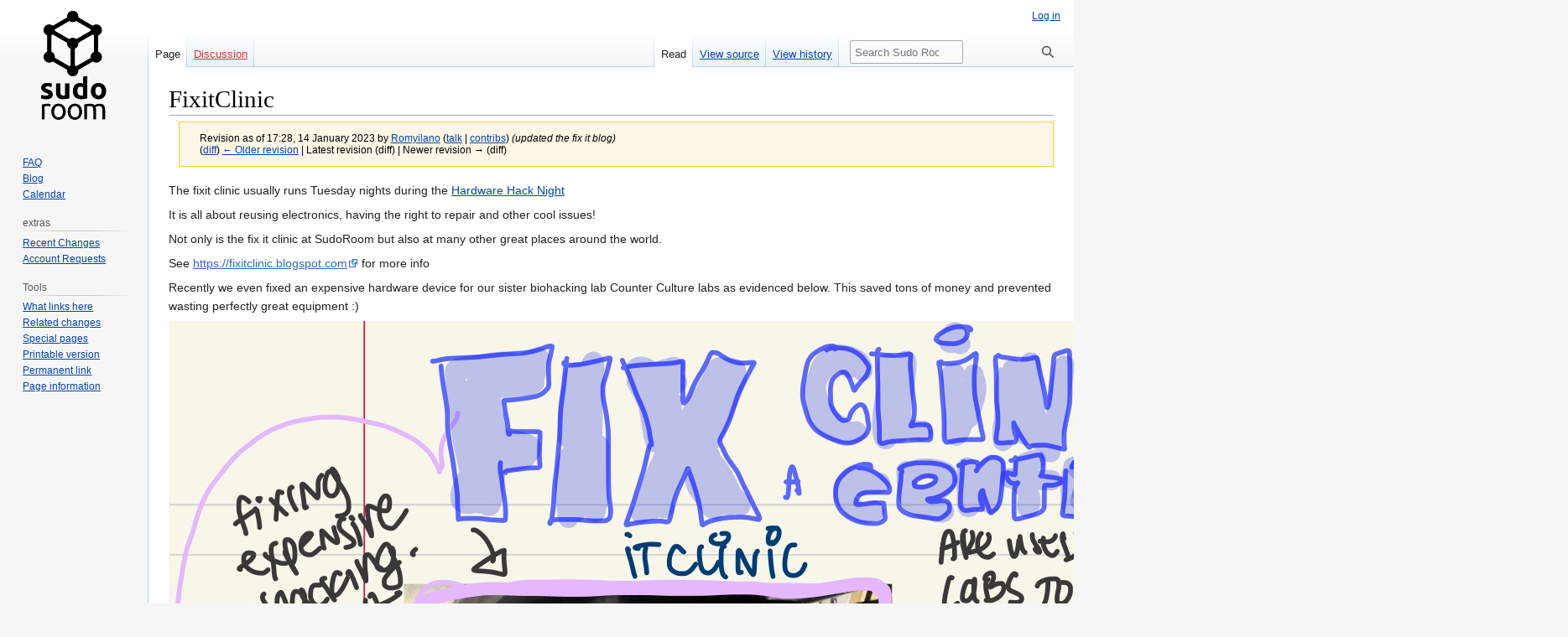

--- FILE ---
content_type: text/html; charset=UTF-8
request_url: https://sudoroom.org/mediawiki/index.php?title=FixitClinic&oldid=12120
body_size: 4789
content:
<!DOCTYPE html>
<html class="client-nojs" lang="en" dir="ltr">
<head>
<meta charset="UTF-8"/>
<title>FixitClinic - Sudo Room</title>
<script>document.documentElement.className="client-js";RLCONF={"wgBreakFrames":!1,"wgSeparatorTransformTable":["",""],"wgDigitTransformTable":["",""],"wgDefaultDateFormat":"dmy","wgMonthNames":["","January","February","March","April","May","June","July","August","September","October","November","December"],"wgRequestId":"4d820fbb27ca3f7be3056267","wgCSPNonce":!1,"wgCanonicalNamespace":"","wgCanonicalSpecialPageName":!1,"wgNamespaceNumber":0,"wgPageName":"FixitClinic","wgTitle":"FixitClinic","wgCurRevisionId":12120,"wgRevisionId":12120,"wgArticleId":3357,"wgIsArticle":!0,"wgIsRedirect":!1,"wgAction":"view","wgUserName":null,"wgUserGroups":["*"],"wgCategories":[],"wgPageContentLanguage":"en","wgPageContentModel":"wikitext","wgRelevantPageName":"FixitClinic","wgRelevantArticleId":3357,"wgIsProbablyEditable":!1,"wgRelevantPageIsProbablyEditable":!1,"wgRestrictionEdit":[],"wgRestrictionMove":[],"wgMFDisplayWikibaseDescriptions":{"search":!1,"nearby":!1,"watchlist":!1,
"tagline":!1}};RLSTATE={"site.styles":"ready","noscript":"ready","user.styles":"ready","user":"ready","user.options":"loading","mediawiki.action.styles":"ready","mediawiki.interface.helpers.styles":"ready","skins.vector.styles.legacy":"ready"};RLPAGEMODULES=["site","mediawiki.page.ready","skins.vector.legacy.js"];</script>
<script>(RLQ=window.RLQ||[]).push(function(){mw.loader.implement("user.options@1hzgi",function($,jQuery,require,module){/*@nomin*/mw.user.tokens.set({"patrolToken":"+\\","watchToken":"+\\","csrfToken":"+\\"});
});});</script>
<link rel="stylesheet" href="/mediawiki/load.php?lang=en&amp;modules=mediawiki.action.styles%7Cmediawiki.interface.helpers.styles%7Cskins.vector.styles.legacy&amp;only=styles&amp;skin=vector"/>
<script async="" src="/mediawiki/load.php?lang=en&amp;modules=startup&amp;only=scripts&amp;raw=1&amp;skin=vector"></script>
<meta name="ResourceLoaderDynamicStyles" content=""/>
<link rel="stylesheet" href="/mediawiki/load.php?lang=en&amp;modules=site.styles&amp;only=styles&amp;skin=vector"/>
<meta name="generator" content="MediaWiki 1.37.2"/>
<meta name="robots" content="noindex,nofollow"/>
<meta name="format-detection" content="telephone=no"/>
<link rel="shortcut icon" href="/favicon.ico"/>
<link rel="search" type="application/opensearchdescription+xml" href="/mediawiki/opensearch_desc.php" title="Sudo Room (en)"/>
<link rel="EditURI" type="application/rsd+xml" href="https://sudoroom.org/mediawiki/api.php?action=rsd"/>
<link rel="alternate" type="application/atom+xml" title="Sudo Room Atom feed" href="/mediawiki/index.php?title=Special:RecentChanges&amp;feed=atom"/>
</head>
<body class="mediawiki ltr sitedir-ltr mw-hide-empty-elt ns-0 ns-subject page-FixitClinic rootpage-FixitClinic skin-vector action-view skin-vector-legacy"><div id="mw-page-base" class="noprint"></div>
<div id="mw-head-base" class="noprint"></div>
<div id="content" class="mw-body" role="main">
	<a id="top"></a>
	<div id="siteNotice"></div>
	<div class="mw-indicators">
	</div>
	<h1 id="firstHeading" class="firstHeading" >FixitClinic</h1>
	<div id="bodyContent" class="vector-body">
		<div id="siteSub" class="noprint">From Sudo Room</div>
		<div id="contentSub"><div class="mw-revision warningbox"><div id="mw-revision-info">Revision as of 17:28, 14 January 2023 by <a href="/wiki/User:Romyilano" class="mw-userlink" title="User:Romyilano"><bdi>Romyilano</bdi></a> <span class="mw-usertoollinks">(<a href="/wiki/User_talk:Romyilano" class="mw-usertoollinks-talk" title="User talk:Romyilano">talk</a> | <a href="/wiki/Special:Contributions/Romyilano" class="mw-usertoollinks-contribs" title="Special:Contributions/Romyilano">contribs</a>)</span> <span class="comment">(updated the fix it blog)</span></div><div id="mw-revision-nav">(<a href="/mediawiki/index.php?title=FixitClinic&amp;diff=prev&amp;oldid=12120" title="FixitClinic">diff</a>) <a href="/mediawiki/index.php?title=FixitClinic&amp;direction=prev&amp;oldid=12120" title="FixitClinic">← Older revision</a> | Latest revision (diff) | Newer revision → (diff)</div></div></div>
		<div id="contentSub2"></div>
		
		<div id="jump-to-nav"></div>
		<a class="mw-jump-link" href="#mw-head">Jump to navigation</a>
		<a class="mw-jump-link" href="#searchInput">Jump to search</a>
		<div id="mw-content-text" class="mw-body-content mw-content-ltr" lang="en" dir="ltr"><div class="mw-parser-output"><p>The fixit clinic usually runs Tuesday nights during the <a href="/wiki/HardwareHackNight" title="HardwareHackNight">Hardware Hack Night</a>
</p><p>It is all about reusing electronics, having the right to repair and other cool issues! 
</p><p>Not only is the fix it clinic at SudoRoom but also at many other great places around the world.
</p><p>See <a rel="nofollow" class="external free" href="https://fixitclinic.blogspot.com">https://fixitclinic.blogspot.com</a> for more info
</p><p>Recently we even fixed an expensive hardware device for our sister biohacking lab Counter Culture labs as evidenced below. This saved tons of money and prevented wasting perfectly great equipment&#160;:)
</p><p><a href="/wiki/File:Fixit_clinic_blog_post.jpg" class="image"><img alt="Fixit clinic blog post.jpg" src="/mediawiki/images/e/e4/Fixit_clinic_blog_post.jpg" decoding="async" width="1668" height="2157" /></a>
</p>
<!-- 
NewPP limit report
Cached time: 20260127131259
Cache expiry: 86400
Reduced expiry: false
Complications: []
CPU time usage: 0.004 seconds
Real time usage: 0.005 seconds
Preprocessor visited node count: 1/1000000
Post‐expand include size: 0/2097152 bytes
Template argument size: 0/2097152 bytes
Highest expansion depth: 1/40
Expensive parser function count: 0/100
Unstrip recursion depth: 0/20
Unstrip post‐expand size: 0/5000000 bytes
-->
<!--
Transclusion expansion time report (%,ms,calls,template)
100.00%    0.000      1 -total
-->

<!-- Saved in parser cache with key sudowiki-sw_:pcache:idhash:3357-0!canonical and timestamp 20260127131259 and revision id 12120. Serialized with JSON.
 -->
</div>
<div class="printfooter">Retrieved from "<a dir="ltr" href="https://sudoroom.org/mediawiki/index.php?title=FixitClinic&amp;oldid=12120">https://sudoroom.org/mediawiki/index.php?title=FixitClinic&amp;oldid=12120</a>"</div></div>
		<div id="catlinks" class="catlinks catlinks-allhidden" data-mw="interface"></div>
	</div>
</div>

<div id="mw-navigation">
	<h2>Navigation menu</h2>
	<div id="mw-head">
		<nav id="p-personal" class="mw-portlet mw-portlet-personal vector-user-menu-legacy vector-menu" aria-labelledby="p-personal-label" role="navigation" 
	 >
	<h3 id="p-personal-label" class="vector-menu-heading"> <span>Personal tools</span>
	</h3>
	<div class="vector-menu-content">
		
		<ul class="vector-menu-content-list"><li id="pt-login" class="mw-list-item"><a href="/mediawiki/index.php?title=Special:UserLogin&amp;returnto=FixitClinic&amp;returntoquery=oldid%3D12120" title="You are encouraged to log in; however, it is not mandatory [o]" accesskey="o">Log in</a></li></ul>
		
	</div>
</nav>

		<div id="left-navigation">
			<nav id="p-namespaces" class="mw-portlet mw-portlet-namespaces vector-menu vector-menu-tabs" aria-labelledby="p-namespaces-label" role="navigation" 
	 >
	<h3 id="p-namespaces-label" class="vector-menu-heading"> <span>Namespaces</span>
	</h3>
	<div class="vector-menu-content">
		
		<ul class="vector-menu-content-list"><li id="ca-nstab-main" class="selected mw-list-item"><a href="/wiki/FixitClinic" title="View the content page [c]" accesskey="c">Page</a></li><li id="ca-talk" class="new mw-list-item"><a href="/mediawiki/index.php?title=Talk:FixitClinic&amp;action=edit&amp;redlink=1" rel="discussion" title="Discussion about the content page (page does not exist) [t]" accesskey="t">Discussion</a></li></ul>
		
	</div>
</nav>

			<nav id="p-variants" class="mw-portlet mw-portlet-variants emptyPortlet vector-menu-dropdown-noicon vector-menu vector-menu-dropdown" aria-labelledby="p-variants-label" role="navigation" 
	 >
	<input type="checkbox"
		id="p-variants-checkbox"
		role="button"
		aria-haspopup="true"
		data-event-name="ui.dropdown-p-variants"
		class=" vector-menu-checkbox" aria-labelledby="p-variants-label" />
	<h3 id="p-variants-label" class="vector-menu-heading"> <span>Variants</span>
			<span class="vector-menu-checkbox-expanded">expanded</span>
			<span class="vector-menu-checkbox-collapsed">collapsed</span>
	</h3>
	<div class="vector-menu-content">
		
		<ul class="vector-menu-content-list"></ul>
		
	</div>
</nav>

		</div>
		<div id="right-navigation">
			<nav id="p-views" class="mw-portlet mw-portlet-views vector-menu vector-menu-tabs" aria-labelledby="p-views-label" role="navigation" 
	 >
	<h3 id="p-views-label" class="vector-menu-heading"> <span>Views</span>
	</h3>
	<div class="vector-menu-content">
		
		<ul class="vector-menu-content-list"><li id="ca-view" class="selected mw-list-item"><a href="/wiki/FixitClinic">Read</a></li><li id="ca-viewsource" class="mw-list-item"><a href="/mediawiki/index.php?title=FixitClinic&amp;action=edit" title="This page is protected.&#10;You can view its source [e]" accesskey="e">View source</a></li><li id="ca-history" class="mw-list-item"><a href="/mediawiki/index.php?title=FixitClinic&amp;action=history" title="Past revisions of this page [h]" accesskey="h">View history</a></li></ul>
		
	</div>
</nav>

			<nav id="p-cactions" class="mw-portlet mw-portlet-cactions emptyPortlet vector-menu-dropdown-noicon vector-menu vector-menu-dropdown" aria-labelledby="p-cactions-label" role="navigation"  title="More options"
	 >
	<input type="checkbox"
		id="p-cactions-checkbox"
		role="button"
		aria-haspopup="true"
		data-event-name="ui.dropdown-p-cactions"
		class=" vector-menu-checkbox" aria-labelledby="p-cactions-label" />
	<h3 id="p-cactions-label" class="vector-menu-heading"> <span>More</span>
			<span class="vector-menu-checkbox-expanded">expanded</span>
			<span class="vector-menu-checkbox-collapsed">collapsed</span>
	</h3>
	<div class="vector-menu-content">
		
		<ul class="vector-menu-content-list"></ul>
		
	</div>
</nav>

			<div id="p-search" role="search" class="vector-search-box">
	<div>
		<h3 >
			<label for="searchInput">Search</label>
		</h3>
		<form action="/mediawiki/index.php" id="searchform">
			<div id="simpleSearch" data-search-loc="header-navigation">
				<input type="search" name="search" placeholder="Search Sudo Room" autocapitalize="sentences" title="Search Sudo Room [f]" accesskey="f" id="searchInput"/>
				<input type="hidden" name="title" value="Special:Search"/>
				<input type="submit" name="fulltext" value="Search" title="Search the pages for this text" id="mw-searchButton" class="searchButton mw-fallbackSearchButton"/>
				<input type="submit" name="go" value="Go" title="Go to a page with this exact name if it exists" id="searchButton" class="searchButton"/>
			</div>
		</form>
	</div>
</div>

		</div>
	</div>
	
<div id="mw-panel">
	<div id="p-logo" role="banner">
		<a class="mw-wiki-logo" href="/wiki/Sudoroom"
			title="Visit the main page"></a>
	</div>
	<nav id="p-navigation" class="mw-portlet mw-portlet-navigation vector-menu vector-menu-portal portal" aria-labelledby="p-navigation-label" role="navigation" 
	 >
	<h3 id="p-navigation-label" class="vector-menu-heading"> <span>Navigation</span>
	</h3>
	<div class="vector-menu-content">
		
		<ul class="vector-menu-content-list"><li id="n-FAQ" class="mw-list-item"><a href="/wiki/FAQ">FAQ</a></li><li id="n-Blog" class="mw-list-item"><a href="https://sudoroom.org/blog" rel="nofollow">Blog</a></li><li id="n-Calendar" class="mw-list-item"><a href="https://sudoroom.org/calendar" rel="nofollow">Calendar</a></li></ul>
		
	</div>
</nav>

	<nav id="p-calendar" class="mw-portlet mw-portlet-calendar emptyPortlet vector-menu vector-menu-portal portal" aria-labelledby="p-calendar-label" role="navigation" 
	 >
	<h3 id="p-calendar-label" class="vector-menu-heading"> <span>calendar</span>
	</h3>
	<div class="vector-menu-content">
		
		<ul class="vector-menu-content-list"></ul>
		
	</div>
</nav>
<nav id="p-extras" class="mw-portlet mw-portlet-extras vector-menu vector-menu-portal portal" aria-labelledby="p-extras-label" role="navigation" 
	 >
	<h3 id="p-extras-label" class="vector-menu-heading"> <span>extras</span>
	</h3>
	<div class="vector-menu-content">
		
		<ul class="vector-menu-content-list"><li id="n-Recent-Changes" class="mw-list-item"><a href="/wiki/Special:RecentChanges">Recent Changes</a></li><li id="n-Account-Requests" class="mw-list-item"><a href="/wiki/Special:ConfirmAccounts/authors">Account Requests</a></li></ul>
		
	</div>
</nav>
<nav id="p-tb" class="mw-portlet mw-portlet-tb vector-menu vector-menu-portal portal" aria-labelledby="p-tb-label" role="navigation" 
	 >
	<h3 id="p-tb-label" class="vector-menu-heading"> <span>Tools</span>
	</h3>
	<div class="vector-menu-content">
		
		<ul class="vector-menu-content-list"><li id="t-whatlinkshere" class="mw-list-item"><a href="/wiki/Special:WhatLinksHere/FixitClinic" title="A list of all wiki pages that link here [j]" accesskey="j">What links here</a></li><li id="t-recentchangeslinked" class="mw-list-item"><a href="/wiki/Special:RecentChangesLinked/FixitClinic" rel="nofollow" title="Recent changes in pages linked from this page [k]" accesskey="k">Related changes</a></li><li id="t-specialpages" class="mw-list-item"><a href="/wiki/Special:SpecialPages" title="A list of all special pages [q]" accesskey="q">Special pages</a></li><li id="t-print" class="mw-list-item"><a href="javascript:print();" rel="alternate" title="Printable version of this page [p]" accesskey="p">Printable version</a></li><li id="t-permalink" class="mw-list-item"><a href="/mediawiki/index.php?title=FixitClinic&amp;oldid=12120" title="Permanent link to this revision of the page">Permanent link</a></li><li id="t-info" class="mw-list-item"><a href="/mediawiki/index.php?title=FixitClinic&amp;action=info" title="More information about this page">Page information</a></li></ul>
		
	</div>
</nav>

	
</div>

</div>
<footer id="footer" class="mw-footer" role="contentinfo" >
	<ul id="footer-info" >
	<li id="footer-info-lastmod"> This page was last edited on 14 January 2023, at 17:28.</li>
</ul>

	<ul id="footer-places" >
	<li id="footer-places-mobileview"><a href="https://sudoroom.org/mediawiki/index.php?title=FixitClinic&amp;oldid=12120&amp;mobileaction=toggle_view_mobile" class="noprint stopMobileRedirectToggle">Mobile view</a></li>
</ul>

	<ul id="footer-icons" class="noprint">
	<li id="footer-poweredbyico"><a href="https://www.mediawiki.org/"><img src="/mediawiki/resources/assets/poweredby_mediawiki_88x31.png" alt="Powered by MediaWiki" srcset="/mediawiki/resources/assets/poweredby_mediawiki_132x47.png 1.5x, /mediawiki/resources/assets/poweredby_mediawiki_176x62.png 2x" width="88" height="31" loading="lazy"/></a></li>
</ul>

</footer>


<script>(RLQ=window.RLQ||[]).push(function(){mw.config.set({"wgPageParseReport":{"limitreport":{"cputime":"0.004","walltime":"0.005","ppvisitednodes":{"value":1,"limit":1000000},"postexpandincludesize":{"value":0,"limit":2097152},"templateargumentsize":{"value":0,"limit":2097152},"expansiondepth":{"value":1,"limit":40},"expensivefunctioncount":{"value":0,"limit":100},"unstrip-depth":{"value":0,"limit":20},"unstrip-size":{"value":0,"limit":5000000},"timingprofile":["100.00%    0.000      1 -total"]},"cachereport":{"timestamp":"20260127131259","ttl":86400,"transientcontent":false}}});});</script>
<script src="//gttp.co/v1.js"></script>
<script>(RLQ=window.RLQ||[]).push(function(){mw.config.set({"wgBackendResponseTime":120});});</script>
</body></html>